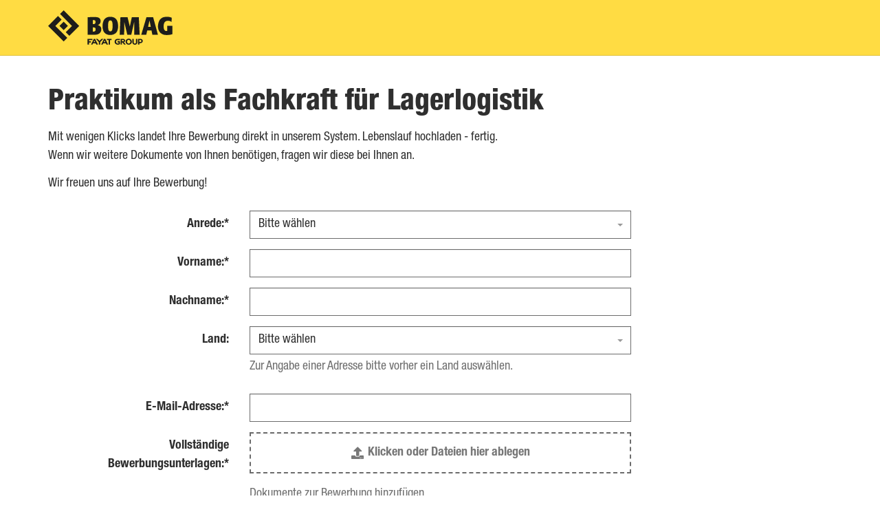

--- FILE ---
content_type: text/html;charset=utf-8
request_url: https://bomag.dvinci.de/de/jobs/10/form
body_size: 10343
content:

<!doctype html>
<html lang="de" id="ng-app" ng-app="dvinci.apps.Dvinci">
<head>
    <meta charset="utf-8">
    <meta http-equiv="Content-Type" content="text/html; charset=UTF-8">
    <meta http-equiv="X-UA-Compatible" content="IE=edge,chrome=1">
    
    <title>Bewerbungsformular für Praktikum als Fachkraft für Lagerlogistik</title>

    <meta name="author" content="">

    <meta name="tenantId" content="bomag">
    <meta name="dvinciVersion" content="v2025.24.1">
    <meta name="baseUrl" content="https://bomag.dvinci.de">

    <meta name="viewport" content="width=device-width, initial-scale=1">

    <link rel="stylesheet" href="/assets/application-bddd8a1b0a06b190fe85c99a95525ec6.css"/>

    <link rel="stylesheet" href="/assets/fontawesome-084f94573d60d09daa275d0afc0a4a0a.css"/>
    <link rel="stylesheet" href="/assets/dvinci_icons-5c22adcf3e5afb1042201e5a5407f429.css"/>

    <link href="/styleSheet/dNQXJ2Hm5hOnizDscvLY3cMCpuVgFdekYNXup9CExQ4HxtStRUKKt45mduU0bz8sNHGawwFp2NFfxDWlB7BliCV9poJdb.css" rel='stylesheet' type="text/css">

    

    <link rel="shortcut icon" id="favicon" href="https://bomag.dvinci.de/appo/public/images/layout/274db16a-8283-4526-98a9-ef1dd8c87383/FAVICON/UHjYsfjojrndPZTOfEKa0uQTkd99v7JWhB2CGhJe4Bt.png">


    
        <!-- Additional Header - Application Portal - Starts -->
        <script src="https://static.dvinci-easy.com/files/js-d5-utils/replace-button-labels/replace-button-labels.min.js"></script>
 
<script>
dvinciUtils.replaceButtonLabels["apply"] = {de: 'Jetzt bewerben', en: 'Apply now'};
</script>




<!-- Copyright (c) 2000-2017 etracker GmbH. All rights reserved. -->
<!-- This material may not be reproduced, displayed, modified or distributed -->
<!-- without the express prior written permission of the copyright holder. -->
<!-- etracker tracklet 4.0 -->
<script type="text/javascript">
var et_pagename = "dvinci";
//var et_areas = "";
//var et_url = "";
//var et_target = "";
//var et_ilevel = 0;
//var et_tval = "";
//var et_cust = 0;
//var et_tonr = "";
//var et_tsale = 0;
//var et_basket = "";
//var et_lpage = "";
//var et_trig = "";
//var et_sub = "";
//var et_se = "";
//var et_tag = "";
</script>
<script id="_etLoader" type="text/javascript" charset="UTF-8" data-secure-code="u59ZWx" src="//static.etracker.com/code/e.js"></script>
<noscript><link rel="stylesheet" media="all" href="//www.etracker.de/cnt_css.php?et=u59ZWx&amp;v=4.0&amp;java=n&amp;et_easy=0&amp;et_pagename=&amp;et_areas=&amp;et_ilevel=0&amp;et_target=,0,0,0&amp;et_lpage=0&amp;et_trig=0&amp;et_se=0&amp;et_cust=0&amp;et_basket=&amp;et_url=&amp;et_tag=&amp;et_sub=&amp;et_organisation=&amp;et_demographic=" /></noscript>
<!-- etracker tracklet 4.0 end -->
        <!-- Additional Header - Application Portal - Ends -->
    
    

























    
    <meta name="layout" content="main"/>
    <meta name="ROBOTS" content="NOINDEX,NOFOLLOW">
    

    
        <script type="text/javascript">
          var DvinciData = { jobPublication: {"id":10,"language":"de","position":"Praktikum als Fachkraft für Lagerlogistik","pageTitle":"Praktikum als Fachkraft für Lagerlogistik","subtitle":null,"pageDescription":null,"jobPublicationURL":"https://bomag.dvinci.de/de/jobs/10/praktikum-als-fachkraft-fur-lagerlogistik","applicationFormURL":"https://bomag.dvinci.de/de/jobs/10/apply","applicationApplyApiURL":"https://bomag.dvinci.de/jobs/10/applyApi","applicationApplyWhatsAppURL":null,"startDate":null,"endDate":null,"jobOpening":{"id":10,"name":"Praktikum als Fachkraft für Lagerlogistik","type":"UNSOLICITED","categories":[{"id":6,"internalName":"6","name":"Global Purchaising"},{"id":22,"internalName":"22","name":"Initiativkategorie"},{"id":13,"internalName":"13","name":"Praktikum"}],"reference":"./.","location":"","department":null,"costUnit":null,"targetGroups":[],"workingTimes":[],"salaryRange":null,"locations":[],"contractPeriod":null,"earliestEntryDate":null,"orgUnit":{"id":1,"name":"BOMAG Deutschland ***KEINE ZEITARBEIT!***"},"createdDate":"2015-07-29T07:12:13.353Z","company":{"id":1,"internalName":"BOMAG_GMBH","name":"BOMAG GmbH"},"salary":null}} }
        </script>
    

    <script type="text/javascript" src="/assets/dvinci/browserCookieCheck-2af16244062579d916831f636784221e.js" ></script>

    


































</head>



<body style="" id="portalBackground" class="">
    
    
<!-- Fixed navbar -->
<div class="navbar navbar-default navbar-fixed-top">
    <div class="container">
        <div class="navbar-header">
            
                <a href="https://www.bomag.com/de-de/jobs-karriere/uebersicht/aktuelle-stellenangebote/" class="navbar-brand" target="_blank" rel="noopener noreferrer">
                    
                    <img alt="Logo"
                         id="portalLogo"
                         src="https://bomag.dvinci.de/appo/public/images/layout/274db16a-8283-4526-98a9-ef1dd8c87383/LOGO/7cBzQQgMAQOSU4mRi0AgFEuaUuTYc0hxt4qefpj8YoD.svg">
                </a>
            

            
                <div id="portalName" class="navbar-text"></div>
            
        </div>
    </div>
</div>

    
    

    
    

    

    <main class="container application-form" id="main" role="main">
    <div class="row">
        <div class="col-md-12" >
            

        <div id="form-content">
            <div id="pageTitle" class="page-header">
    
    
    <h1>Praktikum als Fachkraft für Lagerlogistik</h1>

</div>


            

            <div id="introApplicationForm"><p>Mit wenigen Klicks landet Ihre Bewerbung direkt in unserem System. Lebenslauf hochladen - fertig.&nbsp;<br />
Wenn wir weitere Dokumente von Ihnen ben&ouml;tigen, fragen wir diese bei Ihnen an.&nbsp;</p>

<p>Wir freuen uns auf Ihre Bewerbung!</p></div>

            <form action="/de/applicationForm/save" method="post" onkeydown="suppressEnterButton(event)" novalidate="novalidate" class="form-horizontal" enctype="multipart/form-data" >
<input type="hidden" name="SYNCHRONIZER_TOKEN" value="b075a8a7-abe7-4e04-ad8b-e64de0ecd760" id="SYNCHRONIZER_TOKEN" />
<input type="hidden" name="SYNCHRONIZER_URI" value="/de/jobs/10/form" id="SYNCHRONIZER_URI" />
                <input type="hidden" name="jobPublicationId" value="10" id="jobPublicationId" />




                


    <div class="form-group ">
        

        <label for="salutation" class="control-label col-md-3">
            Anrede:<span class="required-mark">*</span>
        </label>

        <div class="col-md-6">
            <select name="salutation" id="salutation" class="many-to-many form-control" required="required" autocomplete="honorific-prefix" autocompletetype="name-prefix" data-label="Anrede" >
<option value="">Bitte wählen</option>
<option value="MR" >Herr</option>
<option value="MS" >Frau</option>
<option value="MX" >Divers</option>
</select>
        </div>

        <div class="col-md-3">
            
        </div>
    </div>







    <div ng-non-bindable="true" class="form-group ">
        
            <label for="firstName" class="control-label col-md-3">Vorname:<span class="required-mark" aria-hidden="true">*</span>
            </label>
        

        <div class="col-md-6 ">
            <input type="text" class="form-control" name="firstName" id="firstName" value="" required="required" autocomplete="given-name" x-autocompletetype="given-name" />
            
        </div>

        <div class="col-md-3">
            
        </div>
    </div>




    <div ng-non-bindable="true" class="form-group ">
        
            <label for="lastName" class="control-label col-md-3">Nachname:<span class="required-mark" aria-hidden="true">*</span>
            </label>
        

        <div class="col-md-6 ">
            <input type="text" class="form-control" name="lastName" id="lastName" value="" required="required" autocomplete="family-name" x-autocompletetype="surname" />
            
        </div>

        <div class="col-md-3">
            
        </div>
    </div>







    


    <script>
      window.countryAddressMapping = {"AF":"DEFAULT","EG":"DEFAULT","AX":"DEFAULT","AL":"DEFAULT","DZ":"DEFAULT","VI":"DEFAULT","UM":"DEFAULT","AS":"DEFAULT","AD":"DEFAULT","AO":"DEFAULT","AI":"DEFAULT","AQ":"DEFAULT","AG":"DEFAULT","GQ":"DEFAULT","AR":"DEFAULT","AM":"DEFAULT","AW":"DEFAULT","AZ":"DEFAULT","ET":"DEFAULT","AU":"ADDRESS_3","BS":"DEFAULT","BH":"DEFAULT","BD":"DEFAULT","BB":"DEFAULT","BY":"DEFAULT","BE":"ADDRESS_2","BZ":"DEFAULT","BJ":"DEFAULT","BM":"DEFAULT","BT":"DEFAULT","BO":"DEFAULT","BA":"DEFAULT","BW":"DEFAULT","BV":"DEFAULT","BR":"DEFAULT","VG":"DEFAULT","IO":"DEFAULT","BN":"DEFAULT","BG":"ADDRESS_2","BF":"DEFAULT","BI":"DEFAULT","CV":"DEFAULT","CL":"DEFAULT","CN":"ADDRESS_3","CK":"DEFAULT","CR":"DEFAULT","CI":"DEFAULT","CW":"DEFAULT","DK":"ADDRESS_1","DE":"ADDRESS_1","DM":"DEFAULT","DO":"DEFAULT","DJ":"DEFAULT","EC":"DEFAULT","SV":"DEFAULT","ER":"DEFAULT","EE":"ADDRESS_2","SZ":"DEFAULT","FK":"DEFAULT","FO":"DEFAULT","FJ":"DEFAULT","FI":"ADDRESS_1","FR":"ADDRESS_2","TF":"DEFAULT","GF":"DEFAULT","PF":"DEFAULT","GA":"DEFAULT","GM":"DEFAULT","GE":"DEFAULT","GH":"DEFAULT","GI":"DEFAULT","GD":"DEFAULT","GR":"DEFAULT","GL":"DEFAULT","GP":"DEFAULT","GU":"DEFAULT","GT":"DEFAULT","GG":"DEFAULT","GN":"DEFAULT","GW":"DEFAULT","GY":"DEFAULT","HT":"DEFAULT","HM":"DEFAULT","HN":"DEFAULT","IN":"ADDRESS_3","ID":"DEFAULT","IQ":"DEFAULT","IR":"DEFAULT","IE":"DEFAULT","IS":"DEFAULT","IM":"DEFAULT","IL":"DEFAULT","IT":"ADDRESS_2","JM":"DEFAULT","JP":"ADDRESS_3","YE":"DEFAULT","JE":"DEFAULT","JO":"DEFAULT","KY":"DEFAULT","KH":"DEFAULT","CM":"DEFAULT","CA":"ADDRESS_3","BQ":"DEFAULT","KZ":"DEFAULT","QA":"DEFAULT","KE":"DEFAULT","KG":"DEFAULT","KI":"DEFAULT","CC":"DEFAULT","CO":"DEFAULT","KM":"DEFAULT","CG":"DEFAULT","CD":"DEFAULT","XK":"DEFAULT","HR":"ADDRESS_2","CU":"DEFAULT","KW":"DEFAULT","LA":"DEFAULT","LS":"DEFAULT","LV":"DEFAULT","LB":"DEFAULT","LR":"DEFAULT","LY":"DEFAULT","LI":"DEFAULT","LT":"DEFAULT","LU":"ADDRESS_2","MG":"DEFAULT","MW":"DEFAULT","MY":"DEFAULT","MV":"DEFAULT","ML":"DEFAULT","MT":"DEFAULT","MA":"DEFAULT","MH":"DEFAULT","MQ":"DEFAULT","MR":"DEFAULT","MU":"DEFAULT","YT":"DEFAULT","MX":"ADDRESS_2","FM":"DEFAULT","MC":"DEFAULT","MN":"DEFAULT","ME":"DEFAULT","MS":"DEFAULT","MZ":"DEFAULT","MM":"DEFAULT","NA":"DEFAULT","NR":"DEFAULT","NP":"DEFAULT","NC":"DEFAULT","NZ":"DEFAULT","NI":"DEFAULT","NL":"ADDRESS_1","NE":"DEFAULT","NG":"DEFAULT","NU":"DEFAULT","KP":"DEFAULT","MP":"DEFAULT","MK":"DEFAULT","NF":"DEFAULT","NO":"ADDRESS_1","OM":"DEFAULT","AT":"ADDRESS_1","PK":"DEFAULT","PS":"DEFAULT","PW":"DEFAULT","PA":"DEFAULT","PG":"DEFAULT","PY":"DEFAULT","PE":"DEFAULT","PH":"DEFAULT","PN":"DEFAULT","PL":"ADDRESS_1","PT":"DEFAULT","PR":"DEFAULT","MD":"DEFAULT","RE":"DEFAULT","RW":"DEFAULT","RO":"DEFAULT","RU":"DEFAULT","SB":"DEFAULT","ZM":"DEFAULT","WS":"DEFAULT","SM":"DEFAULT","ST":"DEFAULT","SA":"DEFAULT","SE":"ADDRESS_1","CH":"ADDRESS_1","SN":"DEFAULT","RS":"ADDRESS_2","SC":"DEFAULT","SL":"DEFAULT","ZW":"DEFAULT","SG":"DEFAULT","SX":"DEFAULT","SK":"ADDRESS_2","SI":"DEFAULT","SO":"DEFAULT","HK":"DEFAULT","MO":"DEFAULT","ES":"ADDRESS_3","SJ":"DEFAULT","LK":"DEFAULT","BL":"DEFAULT","SH":"DEFAULT","KN":"DEFAULT","LC":"DEFAULT","MF":"DEFAULT","PM":"DEFAULT","VC":"DEFAULT","ZA":"DEFAULT","SD":"DEFAULT","GS":"DEFAULT","KR":"DEFAULT","SS":"DEFAULT","SR":"DEFAULT","SY":"DEFAULT","TJ":"DEFAULT","TW":"DEFAULT","TZ":"DEFAULT","TH":"DEFAULT","TL":"DEFAULT","TG":"DEFAULT","TK":"DEFAULT","TO":"DEFAULT","TT":"DEFAULT","TD":"DEFAULT","CZ":"ADDRESS_2","TN":"DEFAULT","TR":"ADDRESS_2","TM":"DEFAULT","TC":"DEFAULT","TV":"DEFAULT","UG":"DEFAULT","UA":"DEFAULT","HU":"DEFAULT","UY":"DEFAULT","UZ":"DEFAULT","VU":"DEFAULT","VA":"DEFAULT","VE":"DEFAULT","AE":"DEFAULT","GB":"DEFAULT","US":"USA","VN":"DEFAULT","WF":"DEFAULT","CX":"DEFAULT","EH":"DEFAULT","CF":"DEFAULT","CY":"DEFAULT"};
    </script>

    <div class="form-group ">
        

        <label for="countryIsoA2" class="control-label col-md-3">
            Land:
        </label>

        

        <div class="col-md-6">
            <select name="countryIsoA2" class="many-to-many form-control" autocomplete="country-name" autocompletetype="country" data-label="Land" aria-describedby="country-help" onchange="window.personAddressCountry.init()" id="countryIsoA2" >
<option value="">Bitte wählen</option>
<option value="AF" >Afghanistan</option>
<option value="EG" >Ägypten</option>
<option value="AX" >Ålandinseln</option>
<option value="AL" >Albanien</option>
<option value="DZ" >Algerien</option>
<option value="VI" >Amerikanische Jungferninseln</option>
<option value="UM" >Amerikanische Überseeinseln</option>
<option value="AS" >Amerikanisch-Samoa</option>
<option value="AD" >Andorra</option>
<option value="AO" >Angola</option>
<option value="AI" >Anguilla</option>
<option value="AQ" >Antarktis</option>
<option value="AG" >Antigua und Barbuda</option>
<option value="GQ" >Äquatorialguinea</option>
<option value="AR" >Argentinien</option>
<option value="AM" >Armenien</option>
<option value="AW" >Aruba</option>
<option value="AZ" >Aserbaidschan</option>
<option value="ET" >Äthiopien</option>
<option value="AU" >Australien</option>
<option value="BS" >Bahamas</option>
<option value="BH" >Bahrain</option>
<option value="BD" >Bangladesch</option>
<option value="BB" >Barbados</option>
<option value="BY" >Belarus</option>
<option value="BE" >Belgien</option>
<option value="BZ" >Belize</option>
<option value="BJ" >Benin</option>
<option value="BM" >Bermuda</option>
<option value="BT" >Bhutan</option>
<option value="BO" >Bolivien</option>
<option value="BA" >Bosnien und Herzegowina</option>
<option value="BW" >Botsuana</option>
<option value="BV" >Bouvetinsel</option>
<option value="BR" >Brasilien</option>
<option value="VG" >Britische Jungferninseln</option>
<option value="IO" >Britisches Territorium im Indischen Ozean</option>
<option value="BN" >Brunei Darussalam</option>
<option value="BG" >Bulgarien</option>
<option value="BF" >Burkina Faso</option>
<option value="BI" >Burundi</option>
<option value="CV" >Cabo Verde</option>
<option value="CL" >Chile</option>
<option value="CN" >China</option>
<option value="CK" >Cookinseln</option>
<option value="CR" >Costa Rica</option>
<option value="CI" >Côte d’Ivoire</option>
<option value="CW" >Curaçao</option>
<option value="DK" >Dänemark</option>
<option value="DE" >Deutschland</option>
<option value="DM" >Dominica</option>
<option value="DO" >Dominikanische Republik</option>
<option value="DJ" >Dschibuti</option>
<option value="EC" >Ecuador</option>
<option value="SV" >El Salvador</option>
<option value="ER" >Eritrea</option>
<option value="EE" >Estland</option>
<option value="SZ" >Eswatini</option>
<option value="FK" >Falklandinseln</option>
<option value="FO" >Färöer</option>
<option value="FJ" >Fidschi</option>
<option value="FI" >Finnland</option>
<option value="FR" >Frankreich</option>
<option value="TF" >Französische Süd- und Antarktisgebiete</option>
<option value="GF" >Französisch-Guayana</option>
<option value="PF" >Französisch-Polynesien</option>
<option value="GA" >Gabun</option>
<option value="GM" >Gambia</option>
<option value="GE" >Georgien</option>
<option value="GH" >Ghana</option>
<option value="GI" >Gibraltar</option>
<option value="GD" >Grenada</option>
<option value="GR" >Griechenland</option>
<option value="GL" >Grönland</option>
<option value="GP" >Guadeloupe</option>
<option value="GU" >Guam</option>
<option value="GT" >Guatemala</option>
<option value="GG" >Guernsey</option>
<option value="GN" >Guinea</option>
<option value="GW" >Guinea-Bissau</option>
<option value="GY" >Guyana</option>
<option value="HT" >Haiti</option>
<option value="HM" >Heard und McDonaldinseln</option>
<option value="HN" >Honduras</option>
<option value="IN" >Indien</option>
<option value="ID" >Indonesien</option>
<option value="IQ" >Irak</option>
<option value="IR" >Iran</option>
<option value="IE" >Irland</option>
<option value="IS" >Island</option>
<option value="IM" >Isle of Man</option>
<option value="IL" >Israel</option>
<option value="IT" >Italien</option>
<option value="JM" >Jamaika</option>
<option value="JP" >Japan</option>
<option value="YE" >Jemen</option>
<option value="JE" >Jersey</option>
<option value="JO" >Jordanien</option>
<option value="KY" >Kaimaninseln</option>
<option value="KH" >Kambodscha</option>
<option value="CM" >Kamerun</option>
<option value="CA" >Kanada</option>
<option value="BQ" >Karibische Niederlande</option>
<option value="KZ" >Kasachstan</option>
<option value="QA" >Katar</option>
<option value="KE" >Kenia</option>
<option value="KG" >Kirgisistan</option>
<option value="KI" >Kiribati</option>
<option value="CC" >Kokosinseln</option>
<option value="CO" >Kolumbien</option>
<option value="KM" >Komoren</option>
<option value="CG" >Kongo-Brazzaville</option>
<option value="CD" >Kongo-Kinshasa</option>
<option value="XK" >Kosovo</option>
<option value="HR" >Kroatien</option>
<option value="CU" >Kuba</option>
<option value="KW" >Kuwait</option>
<option value="LA" >Laos</option>
<option value="LS" >Lesotho</option>
<option value="LV" >Lettland</option>
<option value="LB" >Libanon</option>
<option value="LR" >Liberia</option>
<option value="LY" >Libyen</option>
<option value="LI" >Liechtenstein</option>
<option value="LT" >Litauen</option>
<option value="LU" >Luxemburg</option>
<option value="MG" >Madagaskar</option>
<option value="MW" >Malawi</option>
<option value="MY" >Malaysia</option>
<option value="MV" >Malediven</option>
<option value="ML" >Mali</option>
<option value="MT" >Malta</option>
<option value="MA" >Marokko</option>
<option value="MH" >Marshallinseln</option>
<option value="MQ" >Martinique</option>
<option value="MR" >Mauretanien</option>
<option value="MU" >Mauritius</option>
<option value="YT" >Mayotte</option>
<option value="MX" >Mexiko</option>
<option value="FM" >Mikronesien</option>
<option value="MC" >Monaco</option>
<option value="MN" >Mongolei</option>
<option value="ME" >Montenegro</option>
<option value="MS" >Montserrat</option>
<option value="MZ" >Mosambik</option>
<option value="MM" >Myanmar</option>
<option value="NA" >Namibia</option>
<option value="NR" >Nauru</option>
<option value="NP" >Nepal</option>
<option value="NC" >Neukaledonien</option>
<option value="NZ" >Neuseeland</option>
<option value="NI" >Nicaragua</option>
<option value="NL" >Niederlande</option>
<option value="NE" >Niger</option>
<option value="NG" >Nigeria</option>
<option value="NU" >Niue</option>
<option value="KP" >Nordkorea</option>
<option value="MP" >Nördliche Marianen</option>
<option value="MK" >Nordmazedonien</option>
<option value="NF" >Norfolkinsel</option>
<option value="NO" >Norwegen</option>
<option value="OM" >Oman</option>
<option value="AT" >Österreich</option>
<option value="PK" >Pakistan</option>
<option value="PS" >Palästinensische Autonomiegebiete</option>
<option value="PW" >Palau</option>
<option value="PA" >Panama</option>
<option value="PG" >Papua-Neuguinea</option>
<option value="PY" >Paraguay</option>
<option value="PE" >Peru</option>
<option value="PH" >Philippinen</option>
<option value="PN" >Pitcairninseln</option>
<option value="PL" >Polen</option>
<option value="PT" >Portugal</option>
<option value="PR" >Puerto Rico</option>
<option value="MD" >Republik Moldau</option>
<option value="RE" >Réunion</option>
<option value="RW" >Ruanda</option>
<option value="RO" >Rumänien</option>
<option value="RU" >Russland</option>
<option value="SB" >Salomonen</option>
<option value="ZM" >Sambia</option>
<option value="WS" >Samoa</option>
<option value="SM" >San Marino</option>
<option value="ST" >São Tomé und Príncipe</option>
<option value="SA" >Saudi-Arabien</option>
<option value="SE" >Schweden</option>
<option value="CH" >Schweiz</option>
<option value="SN" >Senegal</option>
<option value="RS" >Serbien</option>
<option value="SC" >Seychellen</option>
<option value="SL" >Sierra Leone</option>
<option value="ZW" >Simbabwe</option>
<option value="SG" >Singapur</option>
<option value="SX" >Sint Maarten</option>
<option value="SK" >Slowakei</option>
<option value="SI" >Slowenien</option>
<option value="SO" >Somalia</option>
<option value="HK" >Sonderverwaltungsregion Hongkong</option>
<option value="MO" >Sonderverwaltungsregion Macau</option>
<option value="ES" >Spanien</option>
<option value="SJ" >Spitzbergen und Jan Mayen</option>
<option value="LK" >Sri Lanka</option>
<option value="BL" >St. Barthélemy</option>
<option value="SH" >St. Helena</option>
<option value="KN" >St. Kitts und Nevis</option>
<option value="LC" >St. Lucia</option>
<option value="MF" >St. Martin</option>
<option value="PM" >St. Pierre und Miquelon</option>
<option value="VC" >St. Vincent und die Grenadinen</option>
<option value="ZA" >Südafrika</option>
<option value="SD" >Sudan</option>
<option value="GS" >Südgeorgien und die Südlichen Sandwichinseln</option>
<option value="KR" >Südkorea</option>
<option value="SS" >Südsudan</option>
<option value="SR" >Suriname</option>
<option value="SY" >Syrien</option>
<option value="TJ" >Tadschikistan</option>
<option value="TW" >Taiwan</option>
<option value="TZ" >Tansania</option>
<option value="TH" >Thailand</option>
<option value="TL" >Timor-Leste</option>
<option value="TG" >Togo</option>
<option value="TK" >Tokelau</option>
<option value="TO" >Tonga</option>
<option value="TT" >Trinidad und Tobago</option>
<option value="TD" >Tschad</option>
<option value="CZ" >Tschechien</option>
<option value="TN" >Tunesien</option>
<option value="TR" >Türkei</option>
<option value="TM" >Turkmenistan</option>
<option value="TC" >Turks- und Caicosinseln</option>
<option value="TV" >Tuvalu</option>
<option value="UG" >Uganda</option>
<option value="UA" >Ukraine</option>
<option value="HU" >Ungarn</option>
<option value="UY" >Uruguay</option>
<option value="UZ" >Usbekistan</option>
<option value="VU" >Vanuatu</option>
<option value="VA" >Vatikanstadt</option>
<option value="VE" >Venezuela</option>
<option value="AE" >Vereinigte Arabische Emirate</option>
<option value="GB" >Vereinigtes Königreich</option>
<option value="US" >Vereinigte Staaten</option>
<option value="VN" >Vietnam</option>
<option value="WF" >Wallis und Futuna</option>
<option value="CX" >Weihnachtsinsel</option>
<option value="EH" >Westsahara</option>
<option value="CF" >Zentralafrikanische Republik</option>
<option value="CY" >Zypern</option>
</select>

            <div id="countrySelectionHint">
                <span id="country-help" class="help-block">Zur Angabe einer Adresse bitte vorher ein Land auswählen.</span>
            </div>
        </div>

        <div class="col-md-3">
            
        </div>
    </div>

    
    

    <div class="address-format ADDRESS_1">
        <fieldset>
            
            
    <div ng-non-bindable="true" class="form-group ">
        
            <label for="ADDRESS_1_address1" class="control-label col-md-3">Adresszusatz:
            </label>
        

        <div class="col-md-6 ">
            <input type="text" class="form-control" name="address1" id="ADDRESS_1_address1" value="" autocomplete="address-line2" x-autocompletetype="address-line2" />
            
        </div>

        <div class="col-md-3">
            
        </div>
    </div>


            
            
    <div ng-non-bindable="true" class="form-group ">
        
            <label for="ADDRESS_1_address2" class="control-label col-md-3">Straße:
            </label>
        

        <div class="col-md-6 ">
            <input type="text" class="form-control" name="address2" id="ADDRESS_1_address2" value="" autocomplete="address-line1" x-autocompletetype="address-line1" />
            
        </div>

        <div class="col-md-3">
            
        </div>
    </div>


            <div class="form-group">
                <div class=" ">
                    <label for="ADDRESS_1_zipCode" class="control-label col-md-3">PLZ:
                    </label>

                    <div class="col-md-2">
                        <input type="text" class="form-control" name="zipCode" autocomplete="postal-code" autocompletetype="postal-code" id="ADDRESS_1_zipCode" value="" required="" maxlength="10" />
                    </div>
                </div>

                <div class="">
                    <label for="ADDRESS_1_city" class="control-label col-md-1">Ort:
                    </label>

                    <div class="col-md-3">
                        <input type="text" class="form-control" name="city" autocomplete="address-level2" autocompletetype="address-level2" id="ADDRESS_1_city" value="" required="" />
                    </div>
                </div>

                <div class="col-md-3  ">
                    
                </div>
            </div>
        </fieldset>
    </div>

    <div class="address-format ADDRESS_2">
        <fieldset>
            
            
    <div ng-non-bindable="true" class="form-group ">
        
            <label for="ADDRESS_2_address1" class="control-label col-md-3">Adresse:
            </label>
        

        <div class="col-md-6 ">
            <input type="text" class="form-control" name="address1" id="ADDRESS_2_address1" value="" autocomplete="address-line1" x-autocompletetype="address-line1" />
            
        </div>

        <div class="col-md-3">
            
        </div>
    </div>


            
    <div ng-non-bindable="true" class="form-group ">
        

        <div class="col-md-6 col-md-offset-3">
            <input type="text" class="form-control" name="address2" id="ADDRESS_2_address2" value="" autocomplete="address-line2" x-autocompletetype="address-line2" />
            
        </div>

        <div class="col-md-3">
            
        </div>
    </div>


            <div class="form-group">
                <div class="">
                    <label for="ADDRESS_2_zipCode" class="control-label col-md-3">PLZ:
                    </label>

                    <div class="col-md-2">
                        <input type="text" class="form-control" name="zipCode" autocomplete="postal-code" autocompletetype="postal-code" id="ADDRESS_2_zipCode" value="" required="" maxlength="10" />
                    </div>
                </div>

                <div class="">
                    <label for="ADDRESS_2_city" class="control-label col-md-1">Ort:
                    </label>

                    <div class="col-md-3">
                        <input type="text" class="form-control" name="city" autocomplete="address-level2" autocompletetype="address-level2" id="ADDRESS_2_city" value="" required="" />
                    </div>
                </div>

                <div class="col-md-3  ">
                    
                </div>
            </div>
        </fieldset>
    </div>

    <div class="address-format ADDRESS_3">
        <fieldset>
            
            
    <div ng-non-bindable="true" class="form-group ">
        
            <label for="ADDRESS_3_address1" class="control-label col-md-3">Adresse:
            </label>
        

        <div class="col-md-6 ">
            <input type="text" class="form-control" name="address1" id="ADDRESS_3_address1" value="" autocomplete="address-line1" x-autocompletetype="address-line1" />
            
        </div>

        <div class="col-md-3">
            
        </div>
    </div>


            
    <div ng-non-bindable="true" class="form-group ">
        

        <div class="col-md-6 col-md-offset-3">
            <input type="text" class="form-control" name="address2" id="ADDRESS_3_address2" value="" autocomplete="address-line2" x-autocompletetype="address-line2" />
            
        </div>

        <div class="col-md-3">
            
        </div>
    </div>


            <div class="form-group">
                <div class="">
                    <label for="ADDRESS_3_city" class="control-label col-md-3">Ort:
                    </label>

                    <div class="col-md-3">
                        <input type="text" class="form-control" name="city" autocomplete="address-level2" autocompletetype="address-level2" id="ADDRESS_3_city" value="" required="" />
                    </div>
                </div>

                <div class="">
                    <label for="ADDRESS_3_zipCode" class="control-label col-md-1">PLZ:
                    </label>

                    <div class="col-md-2">
                        <input type="text" class="form-control" name="zipCode" autocomplete="postal-code" autocompletetype="postal-code" id="ADDRESS_3_zipCode" value="" required="" maxlength="10" />
                    </div>
                </div>

                <div class="col-md-3  ">
                    
                </div>
            </div>
        </fieldset>
    </div>

    <div class="address-format USA">
        <fieldset>
            
            
    <div ng-non-bindable="true" class="form-group ">
        
            <label for="USA_address1" class="control-label col-md-3">Adresse:
            </label>
        

        <div class="col-md-6 ">
            <input type="text" class="form-control" name="address1" id="USA_address1" value="" autocomplete="address-line1" x-autocompletetype="address-line1" />
            
        </div>

        <div class="col-md-3">
            
        </div>
    </div>


            
    <div ng-non-bindable="true" class="form-group ">
        

        <div class="col-md-6 col-md-offset-3">
            <input type="text" class="form-control" name="address2" id="USA_address2" value="" autocomplete="address-line2" x-autocompletetype="address-line2" />
            
        </div>

        <div class="col-md-3">
            
        </div>
    </div>


            
            
    <div ng-non-bindable="true" class="form-group ">
        
            <label for="USA_city" class="control-label col-md-3">Ort:
            </label>
        

        <div class="col-md-6 ">
            <input type="text" class="form-control" name="city" id="USA_city" value="" autocomplete="address-level2" x-autocompletetype="city1" />
            
        </div>

        <div class="col-md-3">
            
        </div>
    </div>


            <div class="form-group">
                
                <div class="">
                    

                    <label for="USA_usState" class="control-label col-md-3">
                        Bundesstaat:
                    </label>

                    <div class="col-md-3">
                        <select name="usState" id="USA_usState" class="many-to-many form-control" autocomplete="administrative-area" autocompletetype="administrative-area" data-label="Bundesstaat" >
<option value="">Bitte wählen</option>
<option value="AL" >Alabama</option>
<option value="AK" >Alaska</option>
<option value="AZ" >Arizona</option>
<option value="AR" >Arkansas</option>
<option value="CA" >California</option>
<option value="CO" >Colorado</option>
<option value="CT" >Connecticut</option>
<option value="DE" >Delaware</option>
<option value="DC" >District of Columbia</option>
<option value="FL" >Florida</option>
<option value="GA" >Georgia</option>
<option value="HI" >Hawaii</option>
<option value="ID" >Idaho</option>
<option value="IL" >Illinois</option>
<option value="IN" >Indiana</option>
<option value="IA" >Iowa</option>
<option value="KS" >Kansas</option>
<option value="KY" >Kentucky</option>
<option value="LA" >Louisiana</option>
<option value="ME" >Maine</option>
<option value="MD" >Maryland</option>
<option value="MA" >Massachusetts</option>
<option value="MI" >Michigan</option>
<option value="MN" >Minnesota</option>
<option value="MS" >Mississippi</option>
<option value="MO" >Missouri</option>
<option value="MT" >Montana</option>
<option value="NE" >Nebraska</option>
<option value="NV" >Nevada</option>
<option value="NH" >New Hampshire</option>
<option value="NJ" >New Jersey</option>
<option value="NM" >New Mexico</option>
<option value="NY" >New York</option>
<option value="NC" >North Carolina</option>
<option value="ND" >North Dakota</option>
<option value="OH" >Ohio</option>
<option value="OK" >Oklahoma</option>
<option value="OR" >Oregon</option>
<option value="PA" >Pennsylvania</option>
<option value="RI" >Rhode Island</option>
<option value="SC" >South Carolina</option>
<option value="SD" >South Dakota</option>
<option value="TN" >Tennessee</option>
<option value="TX" >Texas</option>
<option value="UT" >Utah</option>
<option value="VT" >Vermont</option>
<option value="VA" >Virginia</option>
<option value="WA" >Washington</option>
<option value="WV" >West Virginia</option>
<option value="WI" >Wisconsin</option>
<option value="WY" >Wyoming</option>
</select>
                    </div>
                </div>

                <div class="">
                    <label for="USA_zipCode" class="control-label col-md-1">PLZ:
                    </label>

                    <div class="col-md-2">
                        <input type="text" class="form-control" name="zipCode" autocomplete="postal-code" autocompletetype="postal-code" id="USA_zipCode" value="" required="" maxlength="10" />
                    </div>
                </div>

                <div class="col-md-3  ">
                    
                </div>
            </div>
        </fieldset>
    </div>

    <div class="address-format DEFAULT">
        <fieldset>
            
            
    <div ng-non-bindable="true" class="form-group ">
        
            <label for="DEFAULT_address1" class="control-label col-md-3">Adresse:
            </label>
        

        <div class="col-md-6 ">
            <input type="text" class="form-control" name="address1" id="DEFAULT_address1" value="" autocomplete="address-line1" x-autocompletetype="address-line1" />
            
        </div>

        <div class="col-md-3">
            
        </div>
    </div>

            
    <div ng-non-bindable="true" class="form-group ">
        

        <div class="col-md-6 col-md-offset-3">
            <input type="text" class="form-control" name="address2" id="DEFAULT_address2" value="" autocomplete="address-line2" x-autocompletetype="address-line2" />
            
        </div>

        <div class="col-md-3">
            
        </div>
    </div>

            
    <div ng-non-bindable="true" class="form-group ">
        

        <div class="col-md-6 col-md-offset-3">
            <input type="text" class="form-control" name="address3" id="DEFAULT_address3" value="" autocomplete="address-line3" x-autocompletetype="address-line3" />
            
        </div>

        <div class="col-md-3">
            
        </div>
    </div>

            
    <div ng-non-bindable="true" class="form-group ">
        

        <div class="col-md-6 col-md-offset-3">
            <input type="text" class="form-control" name="address4" id="DEFAULT_address4" value="" autocomplete="address-level2" x-autocompletetype="address-level2" />
            
        </div>

        <div class="col-md-3">
            
        </div>
    </div>

            
    <div ng-non-bindable="true" class="form-group ">
        

        <div class="col-md-6 col-md-offset-3">
            <input type="text" class="form-control" name="address5" id="DEFAULT_address5" value="" autocomplete="administrative-area" x-autocompletetype="administrative-area" />
            
        </div>

        <div class="col-md-3">
            
        </div>
    </div>

        </fieldset>
    </div>






    <div ng-non-bindable="true" class="form-group ">
        
            <label for="email" class="control-label col-md-3">E-Mail-Adresse:<span class="required-mark" aria-hidden="true">*</span>
            </label>
        

        <div class="col-md-6 ">
            <input type="text" class="form-control" name="email" id="email" value="" required="required" autocomplete="email" x-autocompletetype="email" />
            
        </div>

        <div class="col-md-3">
            
        </div>
    </div>












































    
<div class="form-group dvinci-upload" data-attachments='[]' data-property="attachmentIds" data-max-uploads="20"
     data-error-messages='[]'>
    <label for="attachmentFile" class="control-label col-md-3">Vollständige Bewerbungsunterlagen:<span class="required-mark" aria-hidden="true">*</span></label>

    <div class="col-md-6">
        <ul class="list-unstyled form-control-static uploaded-files" style="display: none;">
        </ul>

        <div class="upload-input-div">
            <input type="file" id="attachmentFile" name="attachmentFile" class="clickable form-control" data-action="/applicationForm/uploadAttachment" required multiple />
            <label for="attachmentFile" class="text-muted dropzone-info">
                <i class="fas fa-upload fa-fw" aria-hidden="true"></i>&nbsp;Klicken oder Dateien hier ablegen
            </label>
        </div>

        <div class="form-control-static progress-bar-div" style="display: none">
            <div class="progress progress-striped active">
                <div class="progress-bar"></div>
            </div>
        </div>

        
            <div class="form-control-static">
                <span id="attachment-help" class="help-block">Dokumente zur Bewerbung hinzufügen. <br/>Unterstützte Formate: Word, PDF, PPT, jpg, gif, png. <br/>Maximal 10 MB pro Datei und 20 MB insgesamt.</span>
            </div>
        
    </div>

    <div class="col-md-3 error-messages">
    </div>
</div>






    
        
            <div class="form-group ">
                

                <label for="sourceId" class="control-label col-md-3">
                    Ich habe von dem Unternehmen durch den folgenden Kanal erfahren:
                </label>

                <div class="col-md-6">
                    <select name="sourceId" class="many-to-many form-control" data-label="Ich habe von dem Unternehmen durch den folgenden Kanal erfahren:" id="sourceId" >
<option value="">Bitte wählen</option>
<option value="3" >Agentur für Arbeit</option>
<option value="5" >Familie / Freunde / Bekannte</option>
<option value="1" >Homepage</option>
<option value="7" >Interne Stellenausschreibung</option>
<option value="9" >Job Messe</option>
<option value="8" >Online-Jobbörsen (z.B. StepStone, Yourfirm)</option>
<option value="10" >Personalberatung</option>
<option value="18" >Social Media (z.B. Instagram)</option>
<option value="2" >Sonstige</option>
<option value="16" >Soziale Netzwerke (XING, LinkedIn)</option>
</select>
                </div>

                <div class="col-md-3">
                    
                </div>
            </div>
        
    



    <div class="form-group ">
        <label id="privacyPolicyAcceptedLabel" class="control-label col-md-3">
            Hinweise zur Datenverarbeitung und zur Richtigkeit von gemachten Angaben im Bewerbungsverfahren gelesen:<span
            class="required-mark" aria-hidden="true">*</span>
        </label>

        <div class="col-md-6" role="radiogroup"
             aria-labelledby="privacyPolicyAcceptedLabel"
             aria-describedby="privacy-policy-help-content privacy-policy-commitment"
             aria-required="true">
            
                <div class="help-block" id="privacy-policy-help">
                    <small class="well well-sm">
                        <div id="privacy-policy-help-content"><p>Wir nutzen die erhobenen Daten zur Bearbeitung des Bewerbungsverfahrens. Hierzu k&ouml;nnen interne Stellen im Unternehmen oder Stellen in der BOMAG Group Einsicht in die Unterlagen erhalten.&nbsp;</p>

<p>Ihre Bewerbungsdaten werden ausschlie&szlig;lich f&uuml;r interne Bewerbungsverfahren und f&uuml;r anonymisierte Statistiken verwendet. In diesem Rahmen unterst&uuml;tzt uns <a href="http://www.dvinci.de/impressum" target="_blank"><u>d.vinci HR-Systems GmbH, Nagelsweg 37-39, 20097 Hamburg</u></a>, als technischer Dienstleister ausschlie&szlig;lich nach unseren Weisungen. Die Daten&uuml;bertragung erfolgt verschl&uuml;sselt nach dem aktuell anerkannten Stand der Technik. Eine dar&uuml;ber hinausgehende Nutzung oder Weitergabe Ihrer Bewerbungsdaten an Dritte erfolgt nicht.</p>

<p>Ich best&auml;tige die Richtigkeit meiner im Rahmen des Bewerbungsverfahrens gemachten Angaben.</p></div>
                    </small>
                </div>
            

            
            
                <label class="radio-inline control-label">
                    <input type="radio" name="privacyPolicyAccepted" id="privacyPolicyAccepted1"
                           value="true"  />
                    Ja
                </label>
                <label class="radio-inline control-label">
                    <input type="radio" name="privacyPolicyAccepted" id="privacyPolicyAccepted0"
                           value="false"  />
                    Nein
                </label>
            
        </div>

        <div class="col-md-3">
            
        </div>
    </div>



    <div class="form-group ">
        <label id="extendedUseAcceptedLabel" class="control-label col-md-3">
            Einwilligung zur längerfristige Speicherung der Bewerbungsunterlagen:
        </label>

        <div class="col-md-6" role="radiogroup"
             aria-labelledby="extendedUseAcceptedLabel"
             aria-describedby="extended-use-help-content extended-use-commitment"
             aria-required="false">
            
                <div class="help-block" id="extended-use-help">
                    <small class="well well-sm">
                        <div id="extended-use-help-content"><p>F&uuml;r den Fall, dass mir zum gegenw&auml;rtigen Zeitpunkt keine geeignete Position angeboten werden kann, bin ich mit der Speicherung meiner Bewerbungsdaten f&uuml;r maximal zw&ouml;lf Monate&nbsp;einverstanden. W&auml;hrend dieser Zeit k&ouml;nnen Personalverantwortliche der BOMAG Group bei neuen Vakanzen Einsicht in die Unterlagen erhalten.</p>

<p>Die Einwilligung k&ouml;nnen Sie jederzeit unter hr@bomag.com gegen&uuml;ber BOMAG widerrufen.</p>

<p>Bitte lesen Sie auch unsere <a href="https://www.bomag.com/de/de/unternehmen/rechtliches/datenschutz.htm">allgemeinen Informationen zu Datenschutz und Sicherheit</a><a href="http://www.bomag.com/sysdata/dataprotection.aspx" target="_blank">.</a></p></div>
                    </small>
                </div>
            

            

            <label class="radio-inline control-label">
                <input type="radio" name="extendedUseAccepted" id="extendedUseAccepted1"
                       value="true"  />
                Ja
            </label>
            <label class="radio-inline control-label">
                <input type="radio" name="extendedUseAccepted" id="extendedUseAccepted0"
                       value="false"  />
                Nein
            </label>
        </div>

        <div class="col-md-3">
            
        </div>
    </div>






                <hr aria-hidden="true" />

                <div class="form-group">
                    <div class="col-md-offset-3 col-md-6 buttons">
                        

    
        
    

                        
                        <button type="submit" class="btn btn-primary" ng-disabled="">
   Absenden
</button>
                    </div>
                </div>
            </form>
        </div>

        <div id="form-not-allowed-content" class="hidden margin-top-lg" role="alert">
            <div class="alert alert-block alert-danger" role="alert"><a class="close" data-dismiss="alert">&times;</a><p>
                Aus Sicherheitsgründen muss Ihr Browser Cookies akzeptieren, um diese Funktionalität nutzen zu können.
            </p></div>

            <div class="form-group">
                

    
        
    

            </div>
        </div>

        <script type="text/javascript">

            if (!are_cookies_enabled()) {
                document.getElementById("form-content").className = 'hidden';
                document.getElementById("form-not-allowed-content").className = '';
            }
        
</script>


    
        </div>
    </div>
</main> <!-- /container -->


    <footer id="footer">
        <div class="container">
            
                <div class="row">
                    <div class="col-md-12">
                        <div id="portalFooter"><div><img src="https://bomag.dvinci.de/appo/public/media/1de4e782-67d9-4926-8835-8031107846fe/6hovaE1Q5o3MZAqK56LVZC7jcbHsUs6meLdvY2ugS6q" /></div>

<div><a href="https://www.bomag.com/de-de/legal/data-privacy/" target="_blank">Datenschutz</a><br />
<a href="https://www.bomag.com/de-de/legal/imprint/" target="_blank">Impressum</a></div></div>
                    </div>
                </div>
            

            <p id="portalPoweredBy" class="pull-right small text-muted">
                powered by <a href="https://www.dvinci.de" target="_blank" rel="nofollow noopener">d.vinci</a>
            </p>
        </div>

        
    </footer>

    
    <script type="text/javascript" src="/assets/application-adcae858b85c4b446d3c925c2380f1f8.js" ></script>
    <script type="text/javascript" src="/de/2025.24.1/i18n/bootstrap-datepicker.js"></script>
    <script type="text/javascript" src="/de/2025.24.1/i18n/dvinci.js"></script>
    
    
</body>
</html>


--- FILE ---
content_type: text/css;charset=UTF-8
request_url: https://bomag.dvinci.de/assets/fontawesome-084f94573d60d09daa275d0afc0a4a0a.css
body_size: 31
content:
@import "https://static.dvinci-easy.com/files/assets/fontawesome-free/css/all.min.css";@import "https://static.dvinci-easy.com/files/assets/fontawesome-free/css/v4-shims.min.css";

--- FILE ---
content_type: text/css;charset=UTF-8
request_url: https://bomag.dvinci.de/assets/dvinci_icons-5c22adcf3e5afb1042201e5a5407f429.css
body_size: -69
content:
@import url("https://static.dvinci-easy.com/files/assets/font-icons/style.css");

--- FILE ---
content_type: text/css
request_url: https://static.dvinci-easy.com/files/assets/font-icons/style.css
body_size: 355
content:
@font-face {
  font-family: 'icomoon';
  src:  url('fonts/icomoon.eot?l37etl');
  src:  url('fonts/icomoon.eot?l37etl#iefix') format('embedded-opentype'),
    url('fonts/icomoon.ttf?l37etl') format('truetype'),
    url('fonts/icomoon.woff?l37etl') format('woff'),
    url('fonts/icomoon.svg?l37etl#icomoon') format('svg');
  font-weight: normal;
  font-style: normal;
  font-display: block;
}

[class^="icon-x-"], [class*=" icon-x-"], .fa-twitter:before {
  /* use !important to prevent issues with browser extensions that change fonts */
  font-family: 'icomoon' !important;
  speak: never;
  font-style: normal;
  font-weight: normal;
  font-variant: normal;
  text-transform: none;
  line-height: 1;

  /* Better Font Rendering =========== */
  -webkit-font-smoothing: antialiased;
  -moz-osx-font-smoothing: grayscale;
}

.icon-x-bg-black .path1::before {
  content: "\e902";
  color: rgb(0, 0, 0);
}
.icon-x-bg-black .path2::before {
  content: "\e903";
  margin-left: -1.3662109375em;
  color: rgb(255, 255, 255);
}
.icon-x-bg-white .path1::before {
  content: "\e904";
  color: rgb(0, 0, 0);
}
.icon-x-bg-white .path2::before {
  content: "\e905";
  margin-left: -1.3662109375em;
  color: rgb(29, 29, 27);
}
.icon-x-thin::before {
  content: "\e901";
}
.icon-x-bold::before {
  content: "\e900";
}
.fa-twitter::before {
  content: "\e900" !important;
}

--- FILE ---
content_type: text/css
request_url: https://static.dvinci-easy.com/files/assets/font-library/css/helvetica_neue_lt_std.css
body_size: 54
content:
@font-face {
  font-family: 'Helvetica-Neue-LT-Std55';
  font-style: normal;
  font-weight: 500;
  font-display: swap;
  src: url(https://static.dvinci-easy.com/files/assets/font-library/fonts/HelveticaNeueLTStd55Roman.otf) format('opentype');
}

@font-face {
  font-family: 'Helvetica-Neue-LT-Std87';
  font-style: normal;
  font-weight: 800;
  font-display: swap;
  src: url(https://static.dvinci-easy.com/files/assets/font-library/fonts/HelveticaNeueLTStd87HeavyCondensed.otf) format('opentype');
}

--- FILE ---
content_type: text/css
request_url: https://static.dvinci-easy.com/files/assets/font-library/css/helveticaneueltpro.css
body_size: 126
content:
@font-face {
  font-family: 'HelveticaNeueLTPro';
  font-style: normal;
  font-weight: 300;
  font-display: swap;
  src: url(https://static.dvinci-easy.com/files/assets/font-library/fonts/HelveticaNeueLTPro-Lt.otf) format('opentype');
}

@font-face {
  font-family: 'HelveticaNeueLTPro';
  font-style: normal;
  font-weight: 400;
  font-display: swap;
  src: url(https://static.dvinci-easy.com/files/assets/font-library/fonts/HelveticaNeueLTPro-Md.otf) format('opentype');
}

@font-face {
  font-family: 'HelveticaNeueLTPro';
  font-style: normal;
  font-weight: 500;
  font-display: swap;
  src: url(https://static.dvinci-easy.com/files/assets/font-library/fonts/HelveticaNeueLTPro-Roman.otf) format('opentype');
}

@font-face {
  font-family: 'HelveticaNeueLTPro';
  font-style: normal;
  font-weight: 700;
  font-display: swap;
  src: url(https://static.dvinci-easy.com/files/assets/font-library/fonts/HelveticaNeueLTPro-Bd.otf) format('opentype');
}

@font-face {
  font-family: 'HelveticaNeueLTPro';
  font-style: normal;
  font-weight: 900;
  font-display: swap;
  src: url(https://static.dvinci-easy.com/files/assets/font-library/fonts/HelveticaNeueLTPro-Black.otf) format('opentype');
}

@font-face {
  font-family: 'HelveticaNeue-Cn';
  font-style: normal;
  font-weight: 400;
  font-display: swap;
  src: url(https://static.dvinci-easy.com/files/assets/font-library/fonts/HelveticaNeueLTPro-Cn.otf) format('opentype');
}
@font-face {
  font-family: 'HelveticaNeue-Cn';
  font-style: normal;
  font-weight: 700;
  font-display: swap;
  src: url(https://static.dvinci-easy.com/files/assets/font-library/fonts/HelveticaNeueLTPro-BdCn.otf) format('opentype');
}
@font-face {
  font-family: 'HelveticaNeue-Cn';
  font-style: normal;
  font-weight: 900;
  font-display: swap;
  src: url(https://static.dvinci-easy.com/files/assets/font-library/fonts/HelveticaNeueLTPro-BlkCn.otf) format('opentype');
}



/*LEGACY*/
@font-face {
  font-family: 'HelveticaNeueLTPro-Black';
  font-style: normal;
  font-weight: bold;
  font-display: swap;
  src: url(https://static.dvinci-easy.com/files/assets/font-library/fonts/HelveticaNeueLTPro-Black.otf) format('opentype');
}

@font-face {
  font-family: 'HelveticaNeueLTPro-Roman';
  font-style: normal;
  font-weight: normal;
  font-display: swap;
  src: url(https://static.dvinci-easy.com/files/assets/font-library/fonts/HelveticaNeueLTPro-Roman.otf) format('opentype');
}

--- FILE ---
content_type: text/javascript;charset=UTF-8
request_url: https://bomag.dvinci.de/de/2025.24.1/i18n/dvinci.js
body_size: 250
content:
(function ($) {
    function DvinciI18n() {}

    DvinciI18n.message = function(key) {
        var translations = {
            "pleaseSelect": "Bitte wählen",
            "noMatchesFound": "Keine Übereinstimmungen gefunden",
            "loadingMoreResults": "Lade weitere Ergebnisse...",
            "searching": "Suche...",
            "Sunday": "Sonntag",
		    "Monday": "Montag",
		    "Tuesday": "Dienstag",
		    "Wednesday": "Mittwoch",
		    "Thursday": "Donnerstag",
		    "Friday": "Freitag",
		    "Saturday": "Samstag",
		    "unexpectedError": "Etwas ist schiefgelaufen. Bitte erneut versuchen.",
		    "remove": "Entfernen"
        }
        return translations[key]
    };

    window.DvinciI18n = DvinciI18n;
})( jQuery );


--- FILE ---
content_type: application/javascript
request_url: https://static.dvinci-easy.com/files/js-d5-utils/replace-button-labels/replace-button-labels.min.js
body_size: 144
content:
var dvinciUtils=dvinciUtils||{};dvinciUtils.replaceButtonLabels=dvinciUtils.replaceButtonLabels||[],dvinciUtils.replaceButtonLabel=function(){for(var e in dvinciUtils.replaceButtonLabels)for(var t in dvinciUtils.replaceButtonLabels[e])window.location.href.indexOf("/"+t+"/")>-1&&("back"==e&&document.querySelector(".btn-default[type='submit']")&&document.querySelectorAll(".btn-default[type='submit']").forEach(function(i){i.innerHTML=dvinciUtils.replaceButtonLabels[e][t]}),"apply"==e&&document.querySelector(".btn-primary[href$='apply']")&&document.querySelectorAll(".btn-primary[href$='apply']").forEach(function(i){i.innerHTML=dvinciUtils.replaceButtonLabels[e][t]}),"submit"==e&&document.querySelector(".btn-primary[type='submit']")&&document.querySelectorAll(".btn-primary[type='submit']").forEach(function(i){i.innerHTML=dvinciUtils.replaceButtonLabels[e][t]}))},document.addEventListener("DOMContentLoaded",function(e){dvinciUtils.replaceButtonLabel()},!1);

--- FILE ---
content_type: text/javascript;charset=UTF-8
request_url: https://bomag.dvinci.de/de/2025.24.1/i18n/bootstrap-datepicker.js
body_size: 416
content:

    $.fn.datepicker.defaults.format = "dd.mm.yyyy";
    $.fn.datepicker.defaults.titleFormat = "MM yyyy";

    $.fn.datepicker.dates['en'] = {
        days: ["Sonntag",
               "Montag",
               "Dienstag",
               "Mittwoch",
               "Donnerstag",
               "Freitag",
               "Samstag"],
		daysShort: ["Son",
		            "Mon",
		            "Die",
		            "Mit",
		            "Don",
		            "Fre",
		            "Sam"],
		daysMin: ["So",
		          "Mo",
		          "Di",
		          "Mi",
		          "Do",
		          "Fr",
		          "Sa"],
		months: ["Januar",
                 "Februar",
                 "März",
                 "April",
                 "Mai",
                 "Juni",
                 "Juli",
                 "August",
                 "September",
                 "Oktober",
                 "November",
                 "Dezember"],
		monthsShort: ["Jan",
                      "Feb",
                      "Mär",
                      "Apr",
                      "Mai",
                      "Jun",
                      "Jul",
                      "Aug",
                      "Sep",
                      "Okt",
                      "Nov",
                      "Dez"],
		today: "Heute",
        monthsTitle: "Months",
		clear: "Clear",
		weekStart: 1,
		format: "dd.mm.yyyy",
		titleFormat: "MM yyyy"
	};

	$('*[data-datepicker="true"] input[type="text"]').datepicker({
            orientation: "bottom auto",
            forceParse: false,
            autoclose: true,
            showOnFocus: true,
            startDate: "01.01.1900" //calculation in ie and firefox can result NaN for very early years
    });

--- FILE ---
content_type: image/svg+xml
request_url: https://bomag.dvinci.de/appo/public/images/layout/274db16a-8283-4526-98a9-ef1dd8c87383/LOGO/7cBzQQgMAQOSU4mRi0AgFEuaUuTYc0hxt4qefpj8YoD.svg
body_size: 3674
content:
<svg xmlns:xlink="http://www.w3.org/1999/xlink" xmlns="http://www.w3.org/2000/svg" class="u-svgicon m-navigation__svgicon m-navigation__svgicon--bomag_logo m-navigation__logoimage" width="426.7"  height="117.8" ><defs><symbol id="icon" viewBox="45.4 51 426.7 117.8"><path fill-rule="evenodd" clip-rule="evenodd" fill="#1D1D1B" d="M298.7 152.5h3.8c1.5 0 2.8 1 2.8 2.3 0 1.3-1.2 2.3-2.8 2.3h-3.8v-4.6zm1-3.8H294v19.4h4.6V161h1.9l5.5 7.1h5.8l-6.6-7.8c2.6-.9 4.4-3 4.4-5.6 0-3.3-3.1-6-7-6h-2.9zM204.2 154.2l2.6 5.6h-5.3l2.7-5.6zm2.3-5.4h-4.3l-9.7 19.4h5l1.9-4h9.5l1.9 4h5.5l-9.8-19.4zM236.4 159.8l2.7-5.6 2.6 5.6h-5.3zm.7-11l-9.7 19.4h5l1.9-4h9.5l1.9 4h5.5l-9.8-19.4h-4.3z"></path><path fill-rule="evenodd" clip-rule="evenodd" fill="#1D1D1B" d="M327.4 156.4c-.8-3-3.8-4.8-6.8-4.1-1.9.4-3.8 2.3-4.1 4.2-.3 1.1-.3 3 0 4 .7 3 3.8 4.8 6.8 4.1 1.9-.4 3.7-2.2 4.1-4.2.3-1 .3-2.9 0-4zm2.1 9.4c4.1-3.8 4.3-10.1.5-14.2l-.5-.5c-4-3.9-10.5-4.1-14.7-.5-4.3 3.6-4.9 9.9-1.3 14.2.3.4 1 1.1 1.4 1.4 4.2 3.5 10.7 3.3 14.6-.4z"></path><path fill="#1D1D1B" d="M290.9 134.6h15.3l.7-42.6 10.2 42.6h13.6l9.9-43.4.5 43.4h18.5l-3.1-60.2h-23.9l-6.9 32.2-7.8-32.2h-24.4z"></path><path fill-rule="evenodd" clip-rule="evenodd" fill="#1D1D1B" d="M204.1 109.8c-1.4-.2-4-.3-5.4-.2v14.1c1.6.3 4.4.1 5.9-.6 1.4-.4 2.8-1.9 3.2-3.3.7-1.7.8-4.6.3-6.4-.3-1.7-2.1-3.4-4-3.6zm3.6-21.6c-.4-1.8-2.2-3.3-4.1-3.4-1.2-.2-3.4-.2-4.6 0v13.4c1.3.2 3.7 0 5-.4 1.6-.3 3.2-1.9 3.6-3.5.6-1.7.6-4.5.1-6.1zm19.4 22.7c-.7-2.7-3.3-5.9-5.7-7.1-1.5-1-4.5-1.9-6.4-2l1.9-.7c2.6-.8 5.8-3.6 7-6.2 2.2-3.7 2.3-9.7.2-13.5-1.1-2.5-4.2-5.2-6.9-5.9-1.9-.7-5.5-1.3-7.5-1.3-2.4-.1-7.1-.2-9.6-.1l-19.3.3v60.3h22.9c2.5.1 7.2-.4 9.6-.9 9.7-1.8 16.1-11.1 14.3-20.9-.1-.5-.4-1.5-.5-2z"></path><path fill="#1D1D1B" d="M468.7 91.1c-1.7-1.7-5.2-3.5-7.6-3.9-2.1-.6-5.9-.7-8-.2-4.8.7-9.4 5.1-10.3 9.9-1.2 4.1-1.4 11.5-.5 15.7.2 1.7 1.3 4.5 2.4 5.9 2 3.1 6.3 4.3 9.6 2.9l-.4-17.2 18.1-.3-.1 28.6c-7.1 2.8-19.8 4-27.3 2.4-5.4-.5-12.6-4.6-15.8-9-2.5-2.8-5.2-8.6-5.7-12.4-1.7-7-.4-18.4 2.7-24.9 2.3-6.5 9.8-12.9 16.5-14.2 5.3-1.6 14.7-1.8 20-.4 2 .4 5.5 1.5 7.4 2.4l-1 14.7zM180.7 168.1h4.8v-6.9h6.8v-4.4h-6.8V153h12.1v-4.2h-16.9zM252.9 153.1v15h4.8v-15h5.5v-4.3H247v4.3zM283.7 156.7v4.3h4.1v3.1c-1.3.6-3.6.8-4.9.3-1.6-.3-3.3-1.8-3.8-3.3-.6-1.3-.7-3.5-.3-4.8.2-1.1 1.3-2.4 2.3-2.9.7-.4 2.1-.7 3-.7h7.7v-4.1h-7.3c-.8 0-2.4.1-3.2.3-5.3 1.1-8.7 6.3-7.6 11.6.4 2.6 2.7 5.7 5.1 6.7 3.8 2.2 9.6 1.8 13.1-.9v-9.8h-8.2zM339.3 162.2c.2 1 1 2 2 2.3.9.5 2.5.5 3.5 0 .9-.3 1.8-1.3 2-2.3.1-.6.3-1.7.2-2.3v-11.2h4.6v11.9c.1 3.3-2.3 6.7-5.5 7.6-1.8.7-4.8.6-6.5-.2-2.9-1-5.2-4.3-5-7.3v-12.1h4.6v11.2c-.2.7-.1 1.8.1 2.4zM113.1 104.4l-14.3 14.3-14.3-14.3 14.3-14.3z"></path><path fill="#1D1D1B" d="M127.3 104.4l-40.9-41L98.8 51l53.3 53.4-33.8 33.9-12.4-12.5zM70.2 104.4L91.6 83 79.2 70.6l-33.8 33.8 53.4 53.4 12.4-12.4z"></path><path fill-rule="evenodd" clip-rule="evenodd" fill="#1D1D1B" d="M264 88.3c-1.8-2.8-5.5-3.7-8.3-1.9-.7.4-1.5 1.3-1.9 1.9-1 1.5-2 4.3-2.1 6.1-.9 5.2-.8 14.9.1 20.1.1 1.7 1.1 4.4 2.1 5.8 1.7 2.8 5.4 3.6 8.1 1.9.6-.3 1.5-1.2 1.8-1.8 1-1.3 1.9-3.9 2.1-5.5 1-5.7 1-16.1 0-21.7-.2-1.5-1.1-3.8-1.9-4.9zm19.7 30.4c2.8-8.3 2.4-22.3-.9-30.5-1.7-6-8-12.1-14.1-13.6-4.9-1.8-13.5-2-18.5-.4-6.2 1.2-12.9 7.1-14.9 13.2-4 8.7-4.4 23.4-1 32.3 1.6 6 7.8 12.3 13.7 14 6.7 2.8 17.6 2.2 24-1.3 5.2-1.9 10.5-8.2 11.7-13.7zM397.7 107.8l-4.4-22-5 22h9.4zm-12.2 11.9h14.6l3 15h19.1l-16.5-60.2h-22.9l-17.9 60.2h17.2l3.4-15z"></path><path fill="#1D1D1B" d="M224.3 159.6v8.5h-4.9v-8.5l-10.3-10.8h6.1l6.7 6.7 6.7-6.7h6.1z"></path><path fill-rule="evenodd" clip-rule="evenodd" fill="#1D1D1B" d="M359.3 163.4h2.7c4.5 0 8.2-3.3 8.2-7.4 0-4.1-3.7-7.4-8.2-7.4h-8.3V168h4.6v-4.7h.3l.7.1zm-.9-10.9h3.2c2.2 0 3.9 1.6 3.9 3.5 0 2-1.8 3.5-3.9 3.5h-3.2v-7z"></path></symbol></defs><use xlink:href="#icon"></use></svg>

--- FILE ---
content_type: image/svg+xml
request_url: https://bomag.dvinci.de/appo/public/media/1de4e782-67d9-4926-8835-8031107846fe/6hovaE1Q5o3MZAqK56LVZC7jcbHsUs6meLdvY2ugS6q
body_size: 4834
content:
<?xml version="1.0" encoding="UTF-8"?><svg id="Ebene_1" xmlns="http://www.w3.org/2000/svg" width="580.89" height="186.28" viewBox="0 0 580.89 186.28"><defs><style>.cls-1,.cls-2{fill:#ffdc43;}.cls-2{fill-rule:evenodd;}</style></defs><path class="cls-2" d="m342.58,151.94h5.08c2.02,0,3.67,1.36,3.67,3.05s-1.64,3.06-3.67,3.06h-5.08v-6.12h0Zm1.39-5.12h-7.56v25.91h6.17v-9.52h2.58l7.32,9.52h7.71l-8.79-10.43h.04c3.46-1.17,5.91-4.06,5.91-7.46,0-4.43-4.16-8.02-9.29-8.02h-4.09Z"/><path class="cls-2" d="m216.59,154.1l3.47,7.46h-7.08l3.61-7.46Zm3.05-7.17h-5.76l-12.88,25.81h6.66l2.5-5.34h12.67l2.58,5.34h7.29l-13.06-25.81Z"/><path class="cls-2" d="m259.53,161.56l3.6-7.46,3.48,7.46h-7.08Zm.9-14.64l-12.89,25.81h6.66l2.5-5.34h12.66l2.58,5.34h7.29l-13.06-25.81h-5.76.02Z"/><path class="cls-2" d="m380.87,157.11c-1-4.01-5.07-6.45-9.08-5.44-2.58.52-5.03,3.03-5.48,5.63-.4,1.43-.37,3.94.06,5.36,1,4.01,5.05,6.45,9.06,5.45,2.55-.51,4.99-2.98,5.47-5.53.43-1.46.41-4-.03-5.45v-.02Zm2.84,12.47c5.41-5.02,5.72-13.48.7-18.89l-.61-.62c-5.28-5.14-14.03-5.42-19.64-.63-5.72,4.74-6.51,13.22-1.76,18.93.41.54,1.32,1.42,1.85,1.84,5.56,4.68,14.23,4.41,19.47-.63h0Z"/><polygon class="cls-1" points="332.23 128.08 352.64 128.08 353.5 71.24 367.11 128.08 385.34 128.08 398.54 70.11 399.26 128.08 423.83 128.08 419.77 47.77 387.87 47.77 378.63 90.76 368.23 47.77 335.68 47.77 332.23 128.08"/><path class="cls-2" d="m216.48,95c-1.84-.32-5.31-.45-7.17-.28v18.83c2.19.45,5.88.08,7.93-.8,1.82-.55,3.73-2.51,4.25-4.34.92-2.24,1.1-6.17.4-8.49-.5-2.48-2.91-4.67-5.42-4.93h.01Zm4.7-28.82c-.58-2.37-3-4.37-5.43-4.51-1.59-.23-4.59-.26-6.19-.07v17.81c1.79.27,4.96.02,6.68-.53,2.15-.46,4.32-2.56,4.86-4.69.8-2.15.83-5.85.08-8.02h0Zm25.89,30.2c-.87-3.56-4.35-7.86-7.66-9.45-2.06-1.29-6.06-2.53-8.49-2.63l2.5-.95c3.52-1.11,7.76-4.86,9.28-8.23,2.95-4.91,3.05-12.98.24-17.97-1.45-3.39-5.61-6.97-9.18-7.89-2.54-.92-7.35-1.77-10.05-1.78-3.21-.16-9.53-.25-12.75-.18l-25.81.35v80.43h30.59c3.34.09,9.59-.48,12.86-1.18,12.96-2.4,21.52-14.86,19.12-27.82-.12-.7-.44-2.03-.66-2.7h.01Z"/><path class="cls-1" d="m569.37,69.99c-2.26-2.23-6.97-4.64-10.09-5.19-2.82-.79-7.87-.9-10.72-.23-6.44.91-12.56,6.77-13.75,13.16-1.57,5.51-1.86,15.39-.6,20.98.28,2.31,1.8,6,3.22,7.84,2.68,4.08,8.4,5.79,12.87,3.86l-.5-22.91,24.17-.36-.13,38.17c-9.43,3.76-26.44,5.27-36.38,3.25-7.24-.64-16.8-6.12-21.02-12.03-3.39-3.76-6.92-11.44-7.56-16.47-2.25-9.27-.57-24.59,3.65-33.15,3.11-8.67,13.02-17.19,22.05-18.96,7.06-2.2,19.55-2.43,26.69-.51,2.66.49,7.41,2.06,9.83,3.25l-1.72,19.29h-.01Z"/><polygon class="cls-1" points="185.16 172.74 191.65 172.74 191.65 163.48 200.68 163.48 200.68 157.6 191.65 157.6 191.65 152.62 207.74 152.62 207.74 146.93 185.16 146.93 185.16 172.74"/><polygon class="cls-1" points="281.48 152.72 281.48 172.74 287.96 172.74 287.96 152.72 295.24 152.72 295.24 146.93 273.63 146.93 273.63 152.72 281.48 152.72"/><path class="cls-1" d="m322.6,157.55v5.78h5.44v4.13c-1.73.81-4.77,1.02-6.6.46-2.1-.4-4.35-2.37-5.01-4.4-.77-1.69-.94-4.63-.37-6.4.3-1.51,1.71-3.25,3.13-3.85.98-.55,2.83-.98,3.95-.93h10.33v-5.52h-9.8c-1.1-.03-3.15.18-4.22.44-7.09,1.48-11.64,8.42-10.16,15.51.52,3.49,3.59,7.54,6.83,8.98,5.05,2.91,12.81,2.38,17.41-1.19v-13h-10.94.01Z"/><path class="cls-1" d="m396.74,164.8c.22,1.29,1.4,2.67,2.64,3.07,1.26.6,3.36.6,4.62,0,1.25-.4,2.43-1.78,2.64-3.07.2-.76.34-2.21.3-3v-14.97h6.17v15.93c.15,4.43-3.13,8.95-7.39,10.17-2.4.94-6.39.83-8.73-.23-3.89-1.32-6.89-5.68-6.73-9.78v-16.08h6.17v14.97c-.04.79.11,2.24.3,3h.01Z"/><rect class="cls-1" x="62.41" y="74.3" width="26.97" height="26.97" transform="translate(-39.84 79.38) rotate(-45)"/><polygon class="cls-1" points="114.01 87.77 59.35 33.11 75.9 16.56 147.1 87.77 101.96 132.9 85.42 116.35 114.01 87.77"/><polygon class="cls-1" points="37.79 87.77 66.38 59.18 49.83 42.63 4.69 87.77 75.9 158.97 92.45 142.42 37.79 87.77"/><path class="cls-2" d="m296.33,66.24c-2.39-3.76-7.37-4.87-11.13-2.48-.87.49-2.06,1.7-2.54,2.58-1.33,1.94-2.67,5.74-2.86,8.08-1.15,6.96-1.1,19.81.11,26.77.2,2.24,1.5,5.87,2.78,7.72,2.3,3.71,7.16,4.85,10.87,2.55.82-.45,1.96-1.56,2.44-2.37,1.28-1.74,2.58-5.17,2.78-7.32,1.4-7.56,1.39-21.43-.02-28.99-.19-1.9-1.33-4.98-2.43-6.55h0Zm26.26,40.6c3.8-11.07,3.25-29.8-1.18-40.63-2.27-8-10.68-16.11-18.76-18.07-6.58-2.39-18.06-2.64-24.73-.54-8.32,1.64-17.25,9.52-19.9,17.57-5.34,11.55-5.93,31.25-1.31,43.1,2.11,8.03,10.35,16.44,18.33,18.73,8.96,3.72,23.46,2.95,31.97-1.7,6.95-2.81,13.99-11.14,15.59-18.47h0Z"/><path class="cls-2" d="m474.69,92.23l-5.87-29.33-6.73,29.33h12.6Zm-16.24,15.88h19.42l4,19.97h25.44l-21.98-80.31h-30.52l-23.85,80.31h22.9l4.58-19.97h0Z"/><polygon class="cls-1" points="243.39 161.32 243.39 172.74 236.86 172.74 236.86 161.32 223.09 146.93 231.18 146.93 240.14 155.83 249.06 146.93 257.2 146.93 243.39 161.32"/><path class="cls-2" d="m423.5,166.47h3.59c6.05,0,10.96-4.4,10.96-9.82s-4.9-9.82-10.96-9.82h-11.01v25.92h6.17v-6.27h1.26-.01Zm-1.25-14.53h4.21c2.91,0,5.26,2.12,5.26,4.72s-2.36,4.72-5.26,4.72h-4.21v-9.44Z"/></svg>